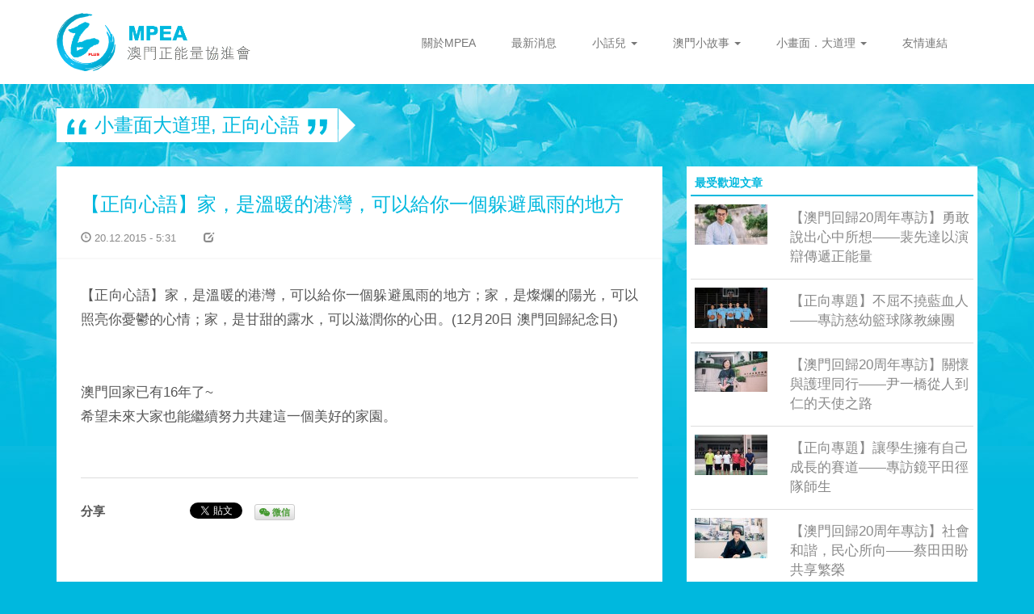

--- FILE ---
content_type: text/html; charset=UTF-8
request_url: https://mpea-plus.org/plus-word20151220/
body_size: 9179
content:

<!doctype html>
<html class="no-js" lang="zh-TW">
  <head>
  <meta charset="utf-8">
  <meta http-equiv="x-ua-compatible" content="ie=edge">
  <meta name="viewport" content="width=device-width, initial-scale=1">
  <meta name="theme-color" content="#0380c4">
  <title>【正向心語】家，是溫暖的港灣，可以給你一個躲避風雨的地方 &#8211; 澳門正能量協進會</title>
<link rel='dns-prefetch' href='//s.w.org' />
<link rel="alternate" type="application/rss+xml" title="訂閱《澳門正能量協進會 》&raquo;〈【正向心語】家，是溫暖的港灣，可以給你一個躲避風雨的地方〉留言的資訊提供" href="https://mpea-plus.org/plus-word20151220/feed/" />
		<script type="text/javascript">
			window._wpemojiSettings = {"baseUrl":"https:\/\/s.w.org\/images\/core\/emoji\/13.0.0\/72x72\/","ext":".png","svgUrl":"https:\/\/s.w.org\/images\/core\/emoji\/13.0.0\/svg\/","svgExt":".svg","source":{"concatemoji":"https:\/\/mpea-plus.org\/wp-includes\/js\/wp-emoji-release.min.js?ver=5.5.3"}};
			!function(e,a,t){var r,n,o,i,p=a.createElement("canvas"),s=p.getContext&&p.getContext("2d");function c(e,t){var a=String.fromCharCode;s.clearRect(0,0,p.width,p.height),s.fillText(a.apply(this,e),0,0);var r=p.toDataURL();return s.clearRect(0,0,p.width,p.height),s.fillText(a.apply(this,t),0,0),r===p.toDataURL()}function l(e){if(!s||!s.fillText)return!1;switch(s.textBaseline="top",s.font="600 32px Arial",e){case"flag":return!c([127987,65039,8205,9895,65039],[127987,65039,8203,9895,65039])&&(!c([55356,56826,55356,56819],[55356,56826,8203,55356,56819])&&!c([55356,57332,56128,56423,56128,56418,56128,56421,56128,56430,56128,56423,56128,56447],[55356,57332,8203,56128,56423,8203,56128,56418,8203,56128,56421,8203,56128,56430,8203,56128,56423,8203,56128,56447]));case"emoji":return!c([55357,56424,8205,55356,57212],[55357,56424,8203,55356,57212])}return!1}function d(e){var t=a.createElement("script");t.src=e,t.defer=t.type="text/javascript",a.getElementsByTagName("head")[0].appendChild(t)}for(i=Array("flag","emoji"),t.supports={everything:!0,everythingExceptFlag:!0},o=0;o<i.length;o++)t.supports[i[o]]=l(i[o]),t.supports.everything=t.supports.everything&&t.supports[i[o]],"flag"!==i[o]&&(t.supports.everythingExceptFlag=t.supports.everythingExceptFlag&&t.supports[i[o]]);t.supports.everythingExceptFlag=t.supports.everythingExceptFlag&&!t.supports.flag,t.DOMReady=!1,t.readyCallback=function(){t.DOMReady=!0},t.supports.everything||(n=function(){t.readyCallback()},a.addEventListener?(a.addEventListener("DOMContentLoaded",n,!1),e.addEventListener("load",n,!1)):(e.attachEvent("onload",n),a.attachEvent("onreadystatechange",function(){"complete"===a.readyState&&t.readyCallback()})),(r=t.source||{}).concatemoji?d(r.concatemoji):r.wpemoji&&r.twemoji&&(d(r.twemoji),d(r.wpemoji)))}(window,document,window._wpemojiSettings);
		</script>
		<style type="text/css">
img.wp-smiley,
img.emoji {
	display: inline !important;
	border: none !important;
	box-shadow: none !important;
	height: 1em !important;
	width: 1em !important;
	margin: 0 .07em !important;
	vertical-align: -0.1em !important;
	background: none !important;
	padding: 0 !important;
}
</style>
	<link rel='stylesheet' id='wp-block-library-css'  href='https://mpea-plus.org/wp-includes/css/dist/block-library/style.min.css?ver=5.5.3' type='text/css' media='all' />
<link rel='stylesheet' id='wp-pagenavi-css'  href='https://mpea-plus.org/wp-content/plugins/wp-pagenavi/pagenavi-css.css?ver=2.70' type='text/css' media='all' />
<link rel='stylesheet' id='wordpress-popular-posts-css-css'  href='https://mpea-plus.org/wp-content/plugins/wordpress-popular-posts/assets/css/wpp.css?ver=5.2.4' type='text/css' media='all' />
<link rel='stylesheet' id='sage_css-css'  href='https://mpea-plus.org/wp-content/themes/sage-mpea/dist/styles/main.css' type='text/css' media='all' />
<script type='application/json' id='wpp-json'>
{"sampling_active":0,"sampling_rate":100,"ajax_url":"https:\/\/mpea-plus.org\/wp-json\/wordpress-popular-posts\/v1\/popular-posts","ID":199,"token":"cc059aeb60","lang":0,"debug":0}
</script>
<script type='text/javascript' src='https://mpea-plus.org/wp-content/plugins/wordpress-popular-posts/assets/js/wpp.min.js?ver=5.2.4' id='wpp-js-js'></script>
<script type='text/javascript' src='https://mpea-plus.org/wp-includes/js/jquery/jquery.js?ver=1.12.4-wp' id='jquery-core-js'></script>
<link rel="https://api.w.org/" href="https://mpea-plus.org/wp-json/" /><link rel="alternate" type="application/json" href="https://mpea-plus.org/wp-json/wp/v2/posts/199" /><link rel="EditURI" type="application/rsd+xml" title="RSD" href="https://mpea-plus.org/xmlrpc.php?rsd" />
<link rel="wlwmanifest" type="application/wlwmanifest+xml" href="https://mpea-plus.org/wp-includes/wlwmanifest.xml" /> 
<link rel='prev' title='向上流動 — APP時代的服務者' href='https://mpea-plus.org/upward-mobility3/' />
<link rel='next' title='【堂一刻】' href='https://mpea-plus.org/macau-moment20151226/' />
<meta name="generator" content="WordPress 5.5.3" />
<link rel="canonical" href="https://mpea-plus.org/plus-word20151220/" />
<link rel='shortlink' href='https://mpea-plus.org/?p=199' />
<link rel="alternate" type="application/json+oembed" href="https://mpea-plus.org/wp-json/oembed/1.0/embed?url=https%3A%2F%2Fmpea-plus.org%2Fplus-word20151220%2F" />
<link rel="alternate" type="text/xml+oembed" href="https://mpea-plus.org/wp-json/oembed/1.0/embed?url=https%3A%2F%2Fmpea-plus.org%2Fplus-word20151220%2F&#038;format=xml" />
<link rel="apple-touch-icon" sizes="57x57" href="https://mpea-plus.org/favicon/apple-touch-icon-57x57.png"><link rel="apple-touch-icon" sizes="60x60" href="https://mpea-plus.org/favicon/apple-touch-icon-60x60.png"><link rel="apple-touch-icon" sizes="72x72" href="https://mpea-plus.org/favicon/apple-touch-icon-72x72.png"><link rel="apple-touch-icon" sizes="76x76" href="https://mpea-plus.org/favicon/apple-touch-icon-76x76.png"><link rel="apple-touch-icon" sizes="114x114" href="https://mpea-plus.org/favicon/apple-touch-icon-114x114.png"><link rel="apple-touch-icon" sizes="120x120" href="https://mpea-plus.org/favicon/apple-touch-icon-120x120.png"><link rel="apple-touch-icon" sizes="144x144" href="https://mpea-plus.org/favicon/apple-touch-icon-144x144.png"><link rel="apple-touch-icon" sizes="152x152" href="https://mpea-plus.org/favicon/apple-touch-icon-152x152.png"><link rel="apple-touch-icon" sizes="180x180" href="https://mpea-plus.org/favicon/apple-touch-icon-180x180.png"><link rel="icon" type="image/png" href="https://mpea-plus.org/favicon/favicon-32x32.png" sizes="32x32"><link rel="icon" type="image/png" href="https://mpea-plus.org/favicon/android-chrome-192x192.png" sizes="192x192"><link rel="icon" type="image/png" href="https://mpea-plus.org/favicon/favicon-96x96.png" sizes="96x96"><link rel="icon" type="image/png" href="https://mpea-plus.org/favicon/favicon-16x16.png" sizes="16x16"><link rel="manifest" href="https://mpea-plus.org/favicon/manifest.json"><meta name="msapplication-TileColor" content="#da532c"><meta name="msapplication-TileImage" content="https://mpea-plus.org/favicon/mstile-144x144.png"><meta name="theme-color" content="#ffffff"><style type="text/css">.recentcomments a{display:inline !important;padding:0 !important;margin:0 !important;}</style>  <script src="https://cdnjs.cloudflare.com/ajax/libs/jquery.imagesloaded/3.1.8/imagesloaded.pkgd.min.js"></script>
  <script src="https://cdnjs.cloudflare.com/ajax/libs/masonry/3.3.1/masonry.pkgd.min.js"></script>
  <link rel="stylesheet" href="https://cdnjs.cloudflare.com/ajax/libs/font-awesome/4.4.0/css/font-awesome.min.css">
  <meta name="google-site-verification" content="JyME2HwZ9FoqzGNDwTWwxAt2kZHerF_BiDSwnJ7wyd4" />
  <link rel="shortcut icon" href="/favicon/favicon.ico" type="image/x-icon">
<link rel="icon" href="/favicon/favicon.ico" type="image/x-icon">
  <!--[if lt IE 9]>
     <script src="https://oss.maxcdn.com/html5shiv/3.7.2/html5shiv.min.js"></script>
     <script src="https://oss.maxcdn.com/respond/1.4.2/respond.min.js"></script>
   <![endif]-->
</head>
  <body class="post-template-default single single-post postid-199 single-format-standard plus-word20151220">
    <div id="fb-root"></div>
    <script>
      window.fbAsyncInit = function() {
        FB.init({
          appId      : '900758116663586',
          xfbml      : true, 
          version    : 'v2.4'
        });
      };

      (function(d, s, id){
         var js, fjs = d.getElementsByTagName(s)[0];
         if (d.getElementById(id)) {return;} 
         js = d.createElement(s); js.id = id;
         js.src = "//connect.facebook.net/en_US/sdk.js";
         fjs.parentNode.insertBefore(js, fjs);
       }(document, 'script', 'facebook-jssdk'));
  
    </script>
      <!-- Facebook Pixel Code -->
      <script>
        !function(f,b,e,v,n,t,s)
        {if(f.fbq)return;n=f.fbq=function(){n.callMethod?
        n.callMethod.apply(n,arguments):n.queue.push(arguments)};
        if(!f._fbq)f._fbq=n;n.push=n;n.loaded=!0;n.version='2.0';
        n.queue=[];t=b.createElement(e);t.async=!0;
        t.src=v;s=b.getElementsByTagName(e)[0];
        s.parentNode.insertBefore(t,s)}(window,document,'script',
        'https://connect.facebook.net/en_US/fbevents.js');
        fbq('init', '2073399876033805'); 
        fbq('track', 'PageView');
        </script>
        <noscript>
        <img height="1" width="1" 
        src="https://www.facebook.com/tr?id=2073399876033805&ev=PageView
        &noscript=1"/>
      </noscript>
    <!-- End Facebook Pixel Code -->
    <script>
  (function(i,s,o,g,r,a,m){i['GoogleAnalyticsObject']=r;i[r]=i[r]||function(){
  (i[r].q=i[r].q||[]).push(arguments)},i[r].l=1*new Date();a=s.createElement(o),
  m=s.getElementsByTagName(o)[0];a.async=1;a.src=g;m.parentNode.insertBefore(a,m)
  })(window,document,'script','https://www.google-analytics.com/analytics.js','ga');

  ga('create', 'UA-29714525-15', 'auto');
  ga('send', 'pageview');

</script>
    <header class="banner navbar" role="banner">
  <div class="container">
    <!--[if lt IE 9]>
      <div class="browser-alert">
        閣下正使用<strong>過時的</strong>瀏覽器，請<a href="http://browsehappy.com/">升級您的瀏覽器</a>以獲得更佳體驗。      </div>
    <![endif]-->
    <div class="row">
      <div class="navbar-header col-sm-4">
        <button type="button" class="navbar-toggle collapsed" data-toggle="collapse" data-target=".navbar-collapse">
          <span class="sr-only">Toggle navigation</span>
          <span class="icon-bar"></span>
          <span class="icon-bar"></span>
          <span class="icon-bar"></span>
        </button>
        <ul class="social--header list-inline visible-xs-block">
                                <li class="facebook"><a href="https://www.facebook.com/MACAUMPEA/?fref=ts" title="facebook" target="_blank"><i class="fa fa-facebook-official"></i></a></li>
                                <li class="youtube"><a href="https://www.youtube.com/channel/UCTa20rgbQdidK-a0Ms9AKig" title="youtube" target="_blank"><i class="fa fa-youtube"></i></a></li>
                                <li class="wechat">
              <a tabindex="0" role="button" data-trigger="hover" data-html="true" data-container="body" data-toggle="popover" data-placement="bottom" title="" data-content="<img src='http://open.weixin.qq.com/qr/code/?username=https://mp.weixin.qq.com/cgi-bin/home?t=home/index&lang=zh_CN&token=131308073' alt='QR Code' width='200' height='200'><div>打開微信，點擊發現，掃描QR Code，即可將網頁分享到我的朋友圈。</div>" data-original-title="分享到微信朋友圈"><i class="fa fa-weixin"></i></a>
            </li>
                  </ul>
        <a class="brand" href="https://mpea-plus.org/"></a>
      </div>
      <div class="col-sm-8">
        <div class="menu-up hidden-xs" style="display:none;">
          <div class="search"><form role="search" method="get" class="search-form form-inline" action="https://mpea-plus.org/">
  <label class="sr-only">搜尋:</label>
  <div class="input-group">
    <input type="search" value="" name="s" class="search-field form-control" placeholder="搜尋" required>
    <span class="input-group-btn">
      <button type="submit" class="search-submit btn btn-default"><i class="fa fa-search"></i></button>
    </span>
  </div>
</form>
</div>
        </div>
        <nav class="collapse navbar-collapse" role="navigation">
          <div class="menu-%e4%b8%bb%e9%81%b8%e5%96%ae-container"><ul id="menu-%e4%b8%bb%e9%81%b8%e5%96%ae" class="nav navbar-nav"><li id="menu-item-23" class="menu-item menu-item-type-post_type menu-item-object-page menu-item-23"><a title="關於MPEA" href="https://mpea-plus.org/aboutmpea/">關於MPEA</a></li>
<li id="menu-item-153" class="menu-item menu-item-type-taxonomy menu-item-object-category menu-item-153"><a title="最新消息" href="https://mpea-plus.org/category/event/">最新消息</a></li>
<li id="menu-item-156" class="menu-item menu-item-type-taxonomy menu-item-object-category menu-item-has-children menu-item-156 dropdown"><a title="小話兒" href="#" data-toggle="dropdown" class="dropdown-toggle" aria-haspopup="true">小話兒 <span class="caret"></span></a>
<ul role="menu" class=" dropdown-menu">
	<li id="menu-item-5730" class="menu-item menu-item-type-taxonomy menu-item-object-category menu-item-5730"><a title="澳門回歸20周年專訪" href="https://mpea-plus.org/category/article/macau-20anniversary/">澳門回歸20周年專訪</a></li>
	<li id="menu-item-16445" class="menu-item menu-item-type-taxonomy menu-item-object-category menu-item-16445"><a title="小城你我他" href="https://mpea-plus.org/category/article/macausotry/">小城你我他</a></li>
	<li id="menu-item-2730" class="menu-item menu-item-type-taxonomy menu-item-object-category menu-item-2730"><a title="正向專題" href="https://mpea-plus.org/category/article/themeproject/">正向專題</a></li>
	<li id="menu-item-15029" class="menu-item menu-item-type-taxonomy menu-item-object-category menu-item-15029"><a title="灣區·生活" href="https://mpea-plus.org/category/article/gba/">灣區·生活</a></li>
	<li id="menu-item-4253" class="menu-item menu-item-type-taxonomy menu-item-object-category menu-item-4253"><a title="遊子遊蹤" href="https://mpea-plus.org/category/article/student/">遊子遊蹤</a></li>
	<li id="menu-item-5091" class="menu-item menu-item-type-taxonomy menu-item-object-category menu-item-5091"><a title="澳門異鄉人" href="https://mpea-plus.org/category/article/outlanders/">澳門異鄉人</a></li>
	<li id="menu-item-2729" class="menu-item menu-item-type-taxonomy menu-item-object-category menu-item-2729"><a title="家和萬事興" href="https://mpea-plus.org/category/article/family/">家和萬事興</a></li>
	<li id="menu-item-2726" class="menu-item menu-item-type-taxonomy menu-item-object-category menu-item-2726"><a title="圖說澳門教育" href="https://mpea-plus.org/category/article/macauedu/">圖說澳門教育</a></li>
	<li id="menu-item-2733" class="menu-item menu-item-type-taxonomy menu-item-object-category menu-item-2733"><a title="日常誌Interezine" href="https://mpea-plus.org/category/article/interezine/">日常誌Interezine</a></li>
</ul>
</li>
<li id="menu-item-21" class="menu-item menu-item-type-post_type menu-item-object-page menu-item-has-children menu-item-21 dropdown"><a title="澳門小故事" href="#" data-toggle="dropdown" class="dropdown-toggle" aria-haspopup="true">澳門小故事 <span class="caret"></span></a>
<ul role="menu" class=" dropdown-menu">
	<li id="menu-item-558" class="menu-item menu-item-type-taxonomy menu-item-object-category menu-item-558"><a title="主題影片" href="https://mpea-plus.org/category/story/story-theme/">主題影片</a></li>
	<li id="menu-item-560" class="menu-item menu-item-type-post_type menu-item-object-page menu-item-560"><a title="系列影片" href="https://mpea-plus.org/%e6%be%b3%e9%96%80%e5%b0%8f%e6%95%85%e4%ba%8b/story-seires/">系列影片</a></li>
	<li id="menu-item-513" class="menu-item menu-item-type-taxonomy menu-item-object-category menu-item-513"><a title="影片預告" href="https://mpea-plus.org/category/story/story-trailer/">影片預告</a></li>
</ul>
</li>
<li id="menu-item-18" class="menu-item menu-item-type-post_type menu-item-object-page menu-item-has-children menu-item-18 dropdown"><a title="小畫面．大道理" href="#" data-toggle="dropdown" class="dropdown-toggle" aria-haspopup="true">小畫面．大道理 <span class="caret"></span></a>
<ul role="menu" class=" dropdown-menu">
	<li id="menu-item-511" class="menu-item menu-item-type-taxonomy menu-item-object-category menu-item-511"><a title="熊貓茶記" href="https://mpea-plus.org/category/screen/panda/">熊貓茶記</a></li>
	<li id="menu-item-16078" class="menu-item menu-item-type-taxonomy menu-item-object-category menu-item-16078"><a title="小城影·話" href="https://mpea-plus.org/category/screen/cityview/">小城影·話</a></li>
	<li id="menu-item-660" class="menu-item menu-item-type-taxonomy menu-item-object-category menu-item-660"><a title="澳門360" href="https://mpea-plus.org/category/screen/macau360/">澳門360</a></li>
	<li id="menu-item-16089" class="menu-item menu-item-type-taxonomy menu-item-object-category menu-item-16089"><a title="澳門360（人物篇）" href="https://mpea-plus.org/category/screen/macau360characters/">澳門360（人物篇）</a></li>
	<li id="menu-item-13005" class="menu-item menu-item-type-taxonomy menu-item-object-category menu-item-13005"><a title="回歸新貌" href="https://mpea-plus.org/category/screen/newlook/">回歸新貌</a></li>
	<li id="menu-item-16085" class="menu-item menu-item-type-taxonomy menu-item-object-category menu-item-16085"><a title="連城" href="https://mpea-plus.org/category/screen/citylink/">連城</a></li>
	<li id="menu-item-16084" class="menu-item menu-item-type-taxonomy menu-item-object-category menu-item-16084"><a title="疫情視覺日記" href="https://mpea-plus.org/category/screen/visualdiary/">疫情視覺日記</a></li>
	<li id="menu-item-661" class="menu-item menu-item-type-taxonomy menu-item-object-category menu-item-661"><a title="城市記憶" href="https://mpea-plus.org/category/screen/citymemory/">城市記憶</a></li>
	<li id="menu-item-16083" class="menu-item menu-item-type-taxonomy menu-item-object-category menu-item-16083"><a title="澳門味道" href="https://mpea-plus.org/category/screen/tasteofmacau/">澳門味道</a></li>
	<li id="menu-item-13006" class="menu-item menu-item-type-taxonomy menu-item-object-category menu-item-13006"><a title="澳門歷史名人" href="https://mpea-plus.org/category/screen/macauhistoricalfigures/">澳門歷史名人</a></li>
	<li id="menu-item-6681" class="menu-item menu-item-type-taxonomy menu-item-object-category menu-item-6681"><a title="澳門築蹟" href="https://mpea-plus.org/category/screen/architecture/">澳門築蹟</a></li>
	<li id="menu-item-3045" class="menu-item menu-item-type-taxonomy menu-item-object-category menu-item-has-children menu-item-3045 dropdown"><a title="澳門街名小記" href="https://mpea-plus.org/category/screen/streetname/">澳門街名小記</a>
	<ul role="menu" class=" dropdown-menu">
		<li id="menu-item-509" class="menu-item menu-item-type-taxonomy menu-item-object-category menu-item-509"><a title="堂一刻" href="https://mpea-plus.org/category/screen/screen1/">堂一刻</a></li>
	</ul>
</li>
	<li id="menu-item-510" class="menu-item menu-item-type-taxonomy menu-item-object-category current-post-ancestor current-menu-parent current-post-parent menu-item-has-children menu-item-510 dropdown"><a title="正向心語" href="https://mpea-plus.org/category/screen/screen2/">正向心語</a>
	<ul role="menu" class=" dropdown-menu">
		<li id="menu-item-508" class="menu-item menu-item-type-taxonomy menu-item-object-category menu-item-508"><a title="CHEER UP" href="https://mpea-plus.org/category/screen/cheerup/">CHEER UP</a></li>
	</ul>
</li>
</ul>
</li>
<li id="menu-item-498" class="menu-item menu-item-type-post_type menu-item-object-page menu-item-498"><a title="友情連結" href="https://mpea-plus.org/links/">友情連結</a></li>
</ul></div>          <ul class="social--header list-inline hidden-sm hidden-xs">
                                                          </ul>
        </nav>
      </div>
    </div>
  </div>
</header>       <div class="wrap container" role="document">
      <div class="row">
        <main class="main" role="main">
          <div class="row post__wrap">
  <div class="container">
      <div class="archive__cattitle arrow">
        <div class="inner-arrow">
       <span><img src="https://mpea-plus.org/wp-content/themes/sage-mpea/assets/images/mark-left.png" alt="signal" class="signal"></span>
       <span><a href="https://mpea-plus.org/category/screen/" rel="category tag">小畫面大道理</a>, <a href="https://mpea-plus.org/category/screen/screen2/" rel="category tag">正向心語</a></span>
       <span><img src="https://mpea-plus.org/wp-content/themes/sage-mpea/assets/images/mark-right.png" alt="signal" class="signal"></span>
      </div>
    </div>
    <div class="row">
      <!-- start of content -->
      <div class="col-sm-8 content">
                  <article class="post-199 post type-post status-publish format-standard hentry category-screen category-screen2">
                                    <header class="post__header">
                <div class="entry-title post__title">【正向心語】家，是溫暖的港灣，可以給你一個躲避風雨的地方</div>

              <div class="post__meta">
                <span class="post__date"><span class="glyphicon glyphicon-time" aria-hidden="true"></span> 20.12.2015 - 5:31</span>
                
                  <span class="post__author"><span class="glyphicon glyphicon-edit" aria-hidden="true"></span> </span>
              
                <div class="post__like"><div class="fb-like" data-href="https://mpea-plus.org/plus-word20151220/" data-layout="button_count" data-action="like" data-show-faces="true" data-share="false"></div></div>
              </div>
            </header>
            <div class="entry-content post__content">
              <p>【正向心語】家，是溫暖的港灣，可以給你一個躲避風雨的<wbr />地方；家，是燦爛的陽光，可以照亮你憂鬱的心情；家，是<wbr />甘甜的露水，可以滋潤你的心田。(12月20日 澳門回歸紀念日)</p>
<p>&nbsp;</p>
<p>澳門回家已有16年了~<br />
希望未來大家也能繼續努力共建這一個美好的家園。</p>
              <footer class="post__footer">
                                <!-- start of bio -->
                                <!-- end of bio -->

                <div class="post__share">
                  <div class="row">
                    <div class="col-sm-2 section-head">分享</div>
                    <div class="col-sm-10">
                      <div class="facebook-share">
                        <div class="fb-like" data-href="https://mpea-plus.org/plus-word20151220/" data-layout="button_count" data-action="like" data-show-faces="true" data-share="true"></div>
                      </div>
                      <div class="twitter-share">
                        <a href="https://twitter.com/share" class="twitter-share-button">Tweet</a>
                        <script>!function(d,s,id){var js,fjs=d.getElementsByTagName(s)[0],p=/^http:/.test(d.location)?'http':'https';if(!d.getElementById(id)){js=d.createElement(s);js.id=id;js.src=p+'://platform.twitter.com/widgets.js';fjs.parentNode.insertBefore(js,fjs);}}(document, 'script', 'twitter-wjs');</script>
                      </div>
                      <span>
                        <a class="wechat-btn" tabindex="0" role="button" data-trigger="hover" data-html="true" data-container="body" data-toggle="popover" data-placement="top" title="" data-content="<img src='https://chart.googleapis.com/chart?chs=150x150&amp;cht=qr&amp;chl=https://mpea-plus.org/?p=199&amp;choe=UTF-8' alt='QR Code' width='200' height='200'><div>打開微信，點擊發現，掃描QR Code，即可將網頁分享到我的朋友圈。</div>" data-original-title="分享到微信朋友圈"><i class="fa fa-weixin"></i> 微信</a>
                        <img class="hidden" src="https://chart.googleapis.com/chart?chs=150x150&amp;cht=qr&amp;chl=https://mpea-plus.org/?p=199&amp;choe=UTF-8" alt="QR code">
                      </span>
                      <span class="visible-xs-inline">
                                                <a class="whatsapp" href="whatsapp://send?text=澳門正能量協進會-【正向心語】家，是溫暖的港灣，可以給你一個躲避風雨的地方%20http://mega-plux.org/%3Fp%3D199" data-action="share/whatsapp/share"><i class="fa fa-whatsapp"></i> Whatsapp</a>
                      </span>
                    </div>
                  </div>
                </div>
              </footer>
              <div class="post__comment">
                <div class="fb-comments" data-href="https://mpea-plus.org/plus-word20151220/" data-numposts="5"></div>
              </div>
                              <a href="https://mpea-plus.org/cityview20211205/">
                  <div class="next-post">
                      <div class="next-post__info">
                        <h5 class="next-post__info__section-title"><span class="glyphicon glyphicon-chevron-right" aria-hidden="true"></span> 上一篇文章 - </h5>
                        <h5 class="next-post__info__title">【小城影·話】俯瞰橫琴深度合作區</h5>
                      </div>
                  </div>
                </a>
                          </div>
          </article>
        

      </div>
      <!-- end of content -->
      <!-- start of aside -->
      <div class="col-sm-4 aside">
        <div class="fbpage visible-xs-block">
          <div class="fb-page" data-href="https://www.facebook.com/MACAUMPEA" data-small-header="false" data-adapt-container-width="true" data-hide-cover="false" data-show-facepile="true" data-show-posts="false"><div class="fb-xfbml-parse-ignore"><blockquote cite="https://www.facebook.com/myownpost"><a href="https://www.facebook.com/myownpost">自己報 - MOP</a></blockquote></div></div>
        </div>
        <div class="hot">
                <div class="hot__title">最受歡迎文章</div>
                
<!-- WordPress Popular Posts -->

<ul class="list-unstyled">
<li class="hot__article"><a href="https://mpea-plus.org/macau-20anniversary-201844/"><div class="row"><div class="col-xs-8">【澳門回歸20周年專訪】勇敢說出心中所想——裴先達以演辯傳遞正能量</div><div class="col-xs-4"><a href="https://mpea-plus.org/macau-20anniversary-201844/" target="_self"><img src="https://mpea-plus.org/wp-content/uploads/wordpress-popular-posts/9230-featured-90x50.jpg" width="90" height="50" alt="" class="wpp-thumbnail wpp_featured wpp_cached_thumb" /></a></div></div></a></li>
<li class="hot__article"><a href="https://mpea-plus.org/theme-project-20190706/"><div class="row"><div class="col-xs-8">【正向專題】不屈不撓藍血人——專訪慈幼籃球隊教練團</div><div class="col-xs-4"><a href="https://mpea-plus.org/theme-project-20190706/" target="_self"><img src="https://mpea-plus.org/wp-content/uploads/wordpress-popular-posts/10796-featured-90x50.jpg" width="90" height="50" alt="" class="wpp-thumbnail wpp_featured wpp_cached_thumb" /></a></div></div></a></li>
<li class="hot__article"><a href="https://mpea-plus.org/macau-20anniversary-201814/"><div class="row"><div class="col-xs-8">【澳門回歸20周年專訪】關懷與護理同行——尹一橋從人到仁的天使之路</div><div class="col-xs-4"><a href="https://mpea-plus.org/macau-20anniversary-201814/" target="_self"><img src="https://mpea-plus.org/wp-content/uploads/wordpress-popular-posts/7192-featured-90x50.jpg" width="90" height="50" alt="" class="wpp-thumbnail wpp_featured wpp_cached_thumb" /></a></div></div></a></li>
<li class="hot__article"><a href="https://mpea-plus.org/theme-project-20190704/"><div class="row"><div class="col-xs-8">【正向專題】讓學生擁有自己成長的賽道——專訪鏡平田徑隊師生</div><div class="col-xs-4"><a href="https://mpea-plus.org/theme-project-20190704/" target="_self"><img src="https://mpea-plus.org/wp-content/uploads/wordpress-popular-posts/10584-featured-90x50.jpg" width="90" height="50" alt="" class="wpp-thumbnail wpp_featured wpp_cached_thumb" /></a></div></div></a></li>
<li class="hot__article"><a href="https://mpea-plus.org/macau-20anniversary-201839/"><div class="row"><div class="col-xs-8">【澳門回歸20周年專訪】社會和諧，民心所向——蔡田田盼共享繁榮</div><div class="col-xs-4"><a href="https://mpea-plus.org/macau-20anniversary-201839/" target="_self"><img src="https://mpea-plus.org/wp-content/uploads/wordpress-popular-posts/9135-featured-90x50.jpg" width="90" height="50" alt="" class="wpp-thumbnail wpp_featured wpp_cached_thumb" /></a></div></div></a></li>

</ul>
            </div>

        <!-- start of related -->
                          <div class="related">
            <div class="related__title">其他同類文章</div>
            <ul class="list-unstyled">
                          <li class="related__article">
              <a class="related__article__link" href="https://mpea-plus.org/citylink202103/">
                <div class="row">
                  <div class="col-xs-8">
                    【連城 | EP03】時代景觀：人造現實                  </div>
                  <div class="col-xs-4">
                    <img width="300" height="139" src="https://mpea-plus.org/wp-content/uploads/2021/12/68c071a1d3f93f7259020a9c2201e1blogo-300x139.jpg" class="attachment-medium size-medium wp-post-image" alt="" loading="lazy" srcset="https://mpea-plus.org/wp-content/uploads/2021/12/68c071a1d3f93f7259020a9c2201e1blogo-300x139.jpg 300w, https://mpea-plus.org/wp-content/uploads/2021/12/68c071a1d3f93f7259020a9c2201e1blogo-1024x474.jpg 1024w, https://mpea-plus.org/wp-content/uploads/2021/12/68c071a1d3f93f7259020a9c2201e1blogo-768x356.jpg 768w, https://mpea-plus.org/wp-content/uploads/2021/12/68c071a1d3f93f7259020a9c2201e1blogo-1536x711.jpg 1536w, https://mpea-plus.org/wp-content/uploads/2021/12/68c071a1d3f93f7259020a9c2201e1blogo-2048x949.jpg 2048w" sizes="(max-width: 300px) 100vw, 300px" />                  </div>
                </div>
              </a>
              </li>
                          <li class="related__article">
              <a class="related__article__link" href="https://mpea-plus.org/cityview20211205/">
                <div class="row">
                  <div class="col-xs-8">
                    【小城影·話】俯瞰橫琴深度合作區                  </div>
                  <div class="col-xs-4">
                    <img width="300" height="128" src="https://mpea-plus.org/wp-content/uploads/2021/12/0466622b54fc4154791b5725177aa46logo-300x128.jpg" class="attachment-medium size-medium wp-post-image" alt="" loading="lazy" srcset="https://mpea-plus.org/wp-content/uploads/2021/12/0466622b54fc4154791b5725177aa46logo-300x128.jpg 300w, https://mpea-plus.org/wp-content/uploads/2021/12/0466622b54fc4154791b5725177aa46logo-1024x438.jpg 1024w, https://mpea-plus.org/wp-content/uploads/2021/12/0466622b54fc4154791b5725177aa46logo-768x328.jpg 768w, https://mpea-plus.org/wp-content/uploads/2021/12/0466622b54fc4154791b5725177aa46logo-1536x656.jpg 1536w, https://mpea-plus.org/wp-content/uploads/2021/12/0466622b54fc4154791b5725177aa46logo-2048x875.jpg 2048w" sizes="(max-width: 300px) 100vw, 300px" />                  </div>
                </div>
              </a>
              </li>
                          <li class="related__article">
              <a class="related__article__link" href="https://mpea-plus.org/cityview20211204/">
                <div class="row">
                  <div class="col-xs-8">
                    【小城影·話】翱遊澳門無人機表演盛會                  </div>
                  <div class="col-xs-4">
                    <img width="300" height="200" src="https://mpea-plus.org/wp-content/uploads/2021/12/7110bf45629c2618858f1587d73b144LOGO-300x200.jpg" class="attachment-medium size-medium wp-post-image" alt="" loading="lazy" srcset="https://mpea-plus.org/wp-content/uploads/2021/12/7110bf45629c2618858f1587d73b144LOGO-300x200.jpg 300w, https://mpea-plus.org/wp-content/uploads/2021/12/7110bf45629c2618858f1587d73b144LOGO-1024x683.jpg 1024w, https://mpea-plus.org/wp-content/uploads/2021/12/7110bf45629c2618858f1587d73b144LOGO-768x512.jpg 768w, https://mpea-plus.org/wp-content/uploads/2021/12/7110bf45629c2618858f1587d73b144LOGO-1536x1025.jpg 1536w, https://mpea-plus.org/wp-content/uploads/2021/12/7110bf45629c2618858f1587d73b144LOGO-2048x1366.jpg 2048w" sizes="(max-width: 300px) 100vw, 300px" />                  </div>
                </div>
              </a>
              </li>
                          <li class="related__article">
              <a class="related__article__link" href="https://mpea-plus.org/cityview20211203/">
                <div class="row">
                  <div class="col-xs-8">
                    【小城影·話】澳門塔石聖誕市集                  </div>
                  <div class="col-xs-4">
                    <img width="300" height="200" src="https://mpea-plus.org/wp-content/uploads/2021/12/3d2d316230d3cb5100b7f3fb567378alogo-300x200.jpg" class="attachment-medium size-medium wp-post-image" alt="" loading="lazy" srcset="https://mpea-plus.org/wp-content/uploads/2021/12/3d2d316230d3cb5100b7f3fb567378alogo-300x200.jpg 300w, https://mpea-plus.org/wp-content/uploads/2021/12/3d2d316230d3cb5100b7f3fb567378alogo-1024x683.jpg 1024w, https://mpea-plus.org/wp-content/uploads/2021/12/3d2d316230d3cb5100b7f3fb567378alogo-768x512.jpg 768w, https://mpea-plus.org/wp-content/uploads/2021/12/3d2d316230d3cb5100b7f3fb567378alogo-1536x1025.jpg 1536w, https://mpea-plus.org/wp-content/uploads/2021/12/3d2d316230d3cb5100b7f3fb567378alogo-2048x1366.jpg 2048w" sizes="(max-width: 300px) 100vw, 300px" />                  </div>
                </div>
              </a>
              </li>
                          <li class="related__article">
              <a class="related__article__link" href="https://mpea-plus.org/macau360characters20211204/">
                <div class="row">
                  <div class="col-xs-8">
                    【澳門360】葉健雄教授與建築文物修復                  </div>
                  <div class="col-xs-4">
                    <img width="300" height="200" src="https://mpea-plus.org/wp-content/uploads/2021/12/A1logo-5-300x200.jpg" class="attachment-medium size-medium wp-post-image" alt="" loading="lazy" srcset="https://mpea-plus.org/wp-content/uploads/2021/12/A1logo-5-300x200.jpg 300w, https://mpea-plus.org/wp-content/uploads/2021/12/A1logo-5-1024x683.jpg 1024w, https://mpea-plus.org/wp-content/uploads/2021/12/A1logo-5-768x512.jpg 768w, https://mpea-plus.org/wp-content/uploads/2021/12/A1logo-5-1536x1024.jpg 1536w, https://mpea-plus.org/wp-content/uploads/2021/12/A1logo-5-2048x1365.jpg 2048w" sizes="(max-width: 300px) 100vw, 300px" />                  </div>
                </div>
              </a>
              </li>
                        </ul>
          </div>
        
      </div>
      <!-- end of aside -->
    </div>
  </div>
</div>


        </main><!-- /.main -->
              </div><!-- /.content -->
    </div><!-- /.wrap --> 
      <footer class="footer" role="contentinfo">
  <div class="container">
    <div class="row">
    <div class="footer__logo"></div>
    </div>
    <div class="footer__menu">
             <div class="footer__contact">
        <p>          
          <span>電郵:  <a href="/cdn-cgi/l/email-protection" class="__cf_email__" data-cfemail="137a7d757c537e6376723e637f66603d7c6174">[email&#160;protected]</a></span>
          </p>
      </div>
    	<ul class="social--footer list-inline">
                      <li class="facebook"><a href="https://www.facebook.com/MACAUMPEA/?fref=ts" title="facebook" target="_blank"><i class="fa fa-facebook-official"></i></a></li>
                                <li class="youtube"><a href="https://www.youtube.com/channel/UCTa20rgbQdidK-a0Ms9AKig" title="youtube" target="_blank"><i class="fa fa-youtube"></i></a></li>
                                <img class="hidden" src="https://open.weixin.qq.com/qr/code/?username=https://mp.weixin.qq.com/cgi-bin/home?t=home/index&lang=zh_CN&token=131308073" width="200" height="200">
            <li class="wechat">
                <a tabindex="0" role="button" data-trigger="hover" data-html="true" data-container="body" data-toggle="popover" data-placement="top" title="" data-content="<img src='http://open.weixin.qq.com/qr/code/?username=https://mp.weixin.qq.com/cgi-bin/home?t=home/index&lang=zh_CN&token=131308073' alt='QR Code' width='200' height='200'><div>打開微信，點擊發現，掃描QR Code，即可將網頁分享到我的朋友圈。</div>" data-original-title="分享到微信朋友圈"><i class="fa fa-weixin"></i></a>
            </li>
              	</ul>
    </div>
    <div class="footer__slogan"></div>
    <div class="footer__copyright">澳門正能量協進會 &copy; 2026 All rights reserved.</div>
  </div>
</footer>
<script data-cfasync="false" src="/cdn-cgi/scripts/5c5dd728/cloudflare-static/email-decode.min.js"></script><script type='text/javascript' src='https://mpea-plus.org/wp-includes/js/comment-reply.min.js?ver=5.5.3' id='comment-reply-js'></script>
<script type='text/javascript' src='https://mpea-plus.org/wp-content/themes/sage-mpea/dist/scripts/modernizr.js' id='modernizr-js'></script>
<script type='text/javascript' src='https://mpea-plus.org/wp-content/themes/sage-mpea/dist/scripts/main.js' id='sage_js-js'></script>
<script type='text/javascript' src='https://mpea-plus.org/wp-includes/js/wp-embed.min.js?ver=5.5.3' id='wp-embed-js'></script>

  <script defer src="https://static.cloudflareinsights.com/beacon.min.js/vcd15cbe7772f49c399c6a5babf22c1241717689176015" integrity="sha512-ZpsOmlRQV6y907TI0dKBHq9Md29nnaEIPlkf84rnaERnq6zvWvPUqr2ft8M1aS28oN72PdrCzSjY4U6VaAw1EQ==" data-cf-beacon='{"version":"2024.11.0","token":"147f3c9bfa2446988c061edcebeb8b05","r":1,"server_timing":{"name":{"cfCacheStatus":true,"cfEdge":true,"cfExtPri":true,"cfL4":true,"cfOrigin":true,"cfSpeedBrain":true},"location_startswith":null}}' crossorigin="anonymous"></script>
</body>
</html>


--- FILE ---
content_type: text/plain
request_url: https://www.google-analytics.com/j/collect?v=1&_v=j102&a=970947724&t=pageview&_s=1&dl=https%3A%2F%2Fmpea-plus.org%2Fplus-word20151220%2F&ul=en-us%40posix&dt=%E3%80%90%E6%AD%A3%E5%90%91%E5%BF%83%E8%AA%9E%E3%80%91%E5%AE%B6%EF%BC%8C%E6%98%AF%E6%BA%AB%E6%9A%96%E7%9A%84%E6%B8%AF%E7%81%A3%EF%BC%8C%E5%8F%AF%E4%BB%A5%E7%B5%A6%E4%BD%A0%E4%B8%80%E5%80%8B%E8%BA%B2%E9%81%BF%E9%A2%A8%E9%9B%A8%E7%9A%84%E5%9C%B0%E6%96%B9%20%E2%80%93%20%E6%BE%B3%E9%96%80%E6%AD%A3%E8%83%BD%E9%87%8F%E5%8D%94%E9%80%B2%E6%9C%83&sr=1280x720&vp=1280x720&_u=IEBAAEABAAAAACAAI~&jid=196654241&gjid=250990713&cid=328182797.1769071043&tid=UA-29714525-15&_gid=1820026580.1769071043&_r=1&_slc=1&z=437583921
body_size: -450
content:
2,cG-PP82BB906L